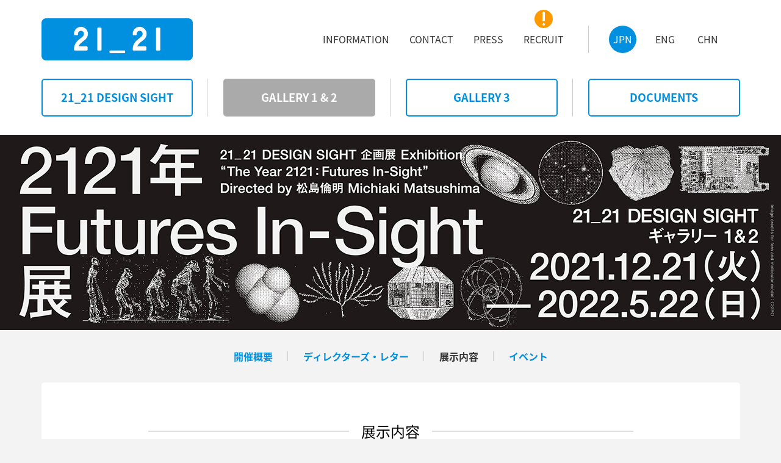

--- FILE ---
content_type: text/html
request_url: https://www.2121designsight.jp/program/2121/exhibits.html
body_size: 21857
content:
<!DOCTYPE html>
<html lang="ja">
<head>
<meta charset="UTF-8" />
<meta name="viewport" content="width=1195,user-scalable=0">

<!--favicon -->
<link rel="icon" href="/assets2017/favicons.png" />
<!--/favicon -->

<!--distribution -->
<script src="/assets2017/common/js/distribution.js"></script>
<script type="text/javascript">
addBrowserClass();
</script>
<!--/distribution -->

<!-- modalCSS -->
<link rel="stylesheet" href="/assets2017/common/css/magnific-popup.css" />
<!--/modalCSS -->

<!-- carouselCSS -->
<link rel="stylesheet" href="/assets2017/common/css/slick-theme.css" />
<link rel="stylesheet" href="/assets2017/common/css/slick.css" />
<!--/carouselCSS -->

<!-- commonCSS -->
<link rel="stylesheet" href="/assets2017/style.css" />
<!--/commonCSS -->

<!-- moagCSS -->
<link rel="stylesheet" href="/assets2017/moag.css" />
<!--/moagCSS -->

<!-- responsiveCSS -->
<link rel="stylesheet" media="screen and (max-width:820px)" href="/assets2017/responsive.css" />
<!--/responsiveCSS -->

<!-- textsizeCSS (PC) -->
<link rel="stylesheet" href="/assets2017/common/css/textsize-pc.css" />
<!--/textsizeCSS (PC) -->

<!-- textsizeCSS (SP) -->
<link rel="stylesheet" media="screen and (max-width:820px)" href="/assets2017/common/css/textsize-sp.css" />
<!--/textsizeCSS (SP) -->

<!-- textweightCSS -->
<link rel="stylesheet" href="/assets2017/common/css/textweight.css" />
<!--/textweightCSS -->

<!-- Google tag (gtag.js) -->
<script async src="https://www.googletagmanager.com/gtag/js?id=G-DB0QQ52RBK"></script>
<script>
 window.dataLayer = window.dataLayer || [];
 function gtag(){dataLayer.push(arguments);}
 gtag('js', new Date());
 gtag('config', 'G-DB0QQ52RBK');
</script>

<meta name="description" content=" 「Future Compass」（デザイン：上西祐理／撮影：秋山まどか） Future Compass 「Future Compass」は、私たちが思い描く「未来」への羅針盤であり、未来に向けた「問い」を導き出すためのツールです。3層の円..." />
<meta name="keywords" content="企画展「2121年 Futures In-Sight」展,企画展「クリストとジャンヌ=クロード ;quot;包まれた凱旋門;quot;」,建築,三宅一生,佐藤 卓,深澤直人,21_21DESIGN SIGHT,21_21,2121,デザイン,アート,デザインサイト,美術館,展覧会,展示,六本木" />
<title>21_21 DESIGN SIGHT | 企画展「2121年 Futures In-Sight」展 | 展示内容</title>
</head>

<body id="page-top" class="jp detail-page">
<div class="loaderBg"><div class="loader">Loading...</div></div>

<!--===================================== header =====================================-->
<header id="header">

<!--====================== headerBody ======================-->
<div class="headerBody">

<!--========= logoArea =========-->
<div class="logoArea">
<a href="/" title="HOME"><h1 class="clrdisp">21_21 DESIGN SIGHT</h1><img src="/assets2017/common/imgs/img_symbol.png" alt="21_21 DESIGN SIGHT"></a>
</div>
<!--=========/logoArea =========-->

<!--========= gnavi (PC) ========-->
<div class="gnaviArea-pc pcView">

<nav class="gnavi">
<h2 class="clrdisp">siteNavigation</h2>
<ul class="langNavi">
<li><a class="current" href="/" title="JPN"><h3 class="lrg oneline">JPN</h3></a></li>
<li><a href="/en/" title="ENG"><h3 class="lrg oneline">ENG</h3></a></li>
<li><a href="/ch/" title="CHN"><h3 class="lrg oneline">CHN</h3></a></li>
</ul>
<ul class="mainNavi">
<li><a href="/information/" title="ACCESS"><h3 class="lrg oneline">INFORMATION</h3></a></li>
<li><a href="/information/contact.html" title="CONTACT"><h3 class="lrg oneline">CONTACT</h3></a></li>
<li><a href="/information/press.html" title="PRESS"><!--<div class="newIcon"><span class="clrdisp">NEW</span></div>--><h3 class="lrg oneline">PRESS</h3></a></li>
<li><a href="/recruit/" title="RECRUIT"><div class="newIcon"><span class="clrdisp">NEW</span></div><h3 class="lrg oneline">RECRUIT</h3></a></li>

</ul>
</nav>

</div>
<!--=========/gnavi (PC) ========-->

<!--========= gnavi (SP) ========-->
<div class="gnaviArea-sp spView">
<div id="gnaviToggleBtn" class="spView">
<h2 class="sml oneline">MENU</h2>
<div>
<span></span>
<span></span>
<span></span>
</div>
</div>

<div class="gnaviWrap">
<nav class="gnavi">
<h2 class="clrdisp">siteNavigation</h2>
<ul class="langNavi">
<li><a class="current" href="/" title="JPN"><h3 class="sml oneline">JPN</h3></a></li>
<li><a href="/en/" title="ENG"><h3 class="sml oneline">ENG</h3></a></li>
<li><a href="/ch/" title="CHN"><h3 class="sml oneline">CHN</h3></a></li>
</ul>
<ul class="mainNavi">
<li><a href="/designsight/" title="21_21 DESIGN SIGHT"><h3 class="lrg oneline">21_21 DESIGN SIGHT</h3></a></li>
<li><a href="/program/" title="GALLERY 1 & 2"><h3 class="lrg oneline">GALLERY 1 &amp; 2</h3></a></li>
<li><a href="/gallery3/" title="GALLERY 3"><h3 class="lrg oneline">GALLERY 3</h3></a></li>
<li><a href="/documents/" title="DOCUMENTS"><h3 class="lrg oneline">DOCUMENTS</h3></a></li>
<li><a href="/information/" title="ACCESS"><h3 class="lrg oneline">INFORMATION</h3></a></li>
<li><a href="/information/contact.html" title="CONTACT"><h3 class="lrg oneline">CONTACT</h3></a></li>
<li><a href="/information/press.html" title="PRESS"><h3 class="lrg oneline">PRESS</h3></a></li>
<li><a href="/recruit/" title="RECRUIT"><h3 class="lrg oneline">RECRUIT</h3></a></li>
</ul>

<div class="btmLogoArea"><h3 class="clrdisp">21_21 DESIGN SIGHT</h3></div>
</nav>
</div>

</div>
<!--=========/gnavi (SP) ========-->

</div>
<!--======================/headerBody ======================-->

</header>
<!--=====================================/header =====================================-->


<!--===================================== wrapper =====================================-->
<div class="wrapper">

<!--============================= contents =============================-->
<div class="contents">

<!--=====================/categoryNavi ======================-->
<div class="categoryNavi pcView fixH">

<nav>
<h3 class="clrdisp">categoryNavigation</h3>
<ul>
<li><a href="/designsight/" title="21_21 DESIGN SIGHT"><span class="xlrg oneline"><span class="tx-vcenter">21_21 DESIGN SIGHT</span></span></a></li>
<li><a class="current" href="/program/" title="GALLERY 1 & 2"><span class="xlrg oneline"><span class="tx-vcenter">GALLERY 1 &amp; 2</span></span></a></li>
<li><a href="/gallery3/" title="GALLERY 3"><span class="xlrg oneline"><span class="tx-vcenter">GALLERY 3</span></span></a></li>
<li><a href="/documents/" title="DOCUMENTS"><span class="xlrg oneline"><span class="tx-vcenter">DOCUMENTS</span></span></a></li>
</ul>
</nav>

</div>
<!--=====================/categoryNavi ======================-->


<!--===================== mainImgArea ======================-->
<section class="mainImgArea" id="feauture">
<h2 class="clrdisp">mainImg</h2>
<div class="fixH"></div>
<img src="/program/2121/header.jpg" alt="企画展「2121年 Futures In-Sight」展">
</section>
<!--=====================/mainImgArea ======================-->

<!--======================= cntNavi (PC) ========================-->
<div class="cntNaviArea-pc pcView">
<nav>
<h3 class="clrdisp">contentsNavigation</h3>
<ul>
 <li><a href="/program/2121/index.html" title="開催概要"><span class="lrg oneline">開催概要</span></a></li> <li><a href="/program/2121/director.html" title="ディレクターズ・レター"><span class="lrg oneline">ディレクターズ・レター</span></a></li> <li><a class="current" href="/program/2121/exhibits.html" title="展示内容"><span class="lrg oneline">展示内容</span></a></li> <li><a href="/program/2121/events.html" title="イベント"><span class="lrg oneline">イベント</span></a></li> 
</ul>
</nav>
</div>
<!--=======================/cntNavi (PC) ========================-->

<!--======================= cntNavi (SP) ========================-->
<div class="cntNaviArea-sp spView">
<div class="headerBtn"><span class="lrg oneline">開催概要</span></div>
<nav>
<h3 class="clrdisp">contentsNavigation</h3>
<ul>
 <li><a href="/program/2121/index.html" title="開催概要"><span class="lrg oneline">開催概要</span></a></li> <li><a href="/program/2121/director.html" title="ディレクターズ・レター"><span class="lrg oneline">ディレクターズ・レター</span></a></li> <li><a class="current" href="/program/2121/exhibits.html" title="展示内容"><span class="lrg oneline">展示内容</span></a></li> <li><a href="/program/2121/events.html" title="イベント"><span class="lrg oneline">イベント</span></a></li> 
</ul>
</nav>
</div>
<!--=======================/cntNavi (SP) ========================-->

<!--======================= mainArea =======================-->
<article id="page-4033" class="mainArea">
<h2 class="clrdisp">contents</h2>

<!--==================== clmArea ===================-->
<div class="clmArea">

<section>
<div class="clmBody btmSpc">






<div class="cntTtl"><h3 class="exlrg">展示内容</h3></div>




<div class="imgBox img-center">
<div class="imgBoxBody">
<img src="/program/2121/exhibits_03.jpg" alt="">
<span class="imgCaps sml">「Future Compass」（デザイン：上西祐理／撮影：秋山まどか）</span>
</div>
</div>

<div class="clmBox btmLine">
<h4>Future Compass</h4>
<p>「Future Compass」は、私たちが思い描く「未来」への羅針盤であり、未来に向けた「問い」を導き出すためのツールです。3層の円盤から構成され、21のキーワードを自由に組み合わせることで、自身のオリジナルの「問い」を導き出すことができます。</p>
</div>
<div class="clmBox btmLine">
<h4>Future Compass Digital</h4>
<div class="imgBox img-left">
<div class="imgBoxBody">
<img src="/program/2121/exhibits_slide_fcd.jpg" alt="">
</div>
</div>
<p>「Future Compass」はオンライン上で体験することができます。くるくると回しながら３つの「言葉」を選ぶと、同じ「言葉」の組み合わせを選んだ参加作家の展示の「問い」と「インサイト」、また会場内での展示位置を確認することができます。<br>
（設計：CANOPUS）</p>
</div>
<div class="clmBox btmLine">
<h4>宇宙138億年の歴史を歩く</h4>
<p>宇宙の誕生から現在までの138億年の歴史を、地球時間１年（365日）のスケールで体感できるインスタレーションです。人類の時間感覚とは異なるスケールを体験することから本展は始まります。
<br>（サウンド提供：evala）</p>
</div>
<div class="clmBox btmLine">
<h4>「問い」と「インサイト (視座・洞察)」</h4>
<p>参加作家が「Future Compass」から選んだ「言葉」、導き出した「問い」と、各々が自身の専門領域や生活哲学に基づきながら形にした「インサイト（視座・洞察）」を展示します。</p>
</div>

<!-- .carousel -->
<div class="clmBox btmLine">
<div class="carousel noSpc" id="slide1">
<div><img src="/program/2121/exhibits_slide_a.jpg" alt=""><span class="slideCaps sml">PARTY「バック（キャスト）します」</span></div>
<div><img src="/program/2121/exhibits_slide_b.jpg" alt=""><span class="slideCaps sml">安藤瑠美「TOKYO NUDE」</span></div>
<div><img src="/program/2121/exhibits_slide_c.jpg" alt=""><span class="slideCaps sml">岡崎智弘「手でつくる時間」</span></div>
<div><img src="/program/2121/exhibits_slide_d.jpg" alt=""><span class="slideCaps sml">廣川玉枝「Kimono Couture」</span></div>
<div><img src="/program/2121/exhibits_slide_e.jpg" alt=""><span class="slideCaps sml">佐藤 卓「duct Circulating Pro」</span></div>
<div><img src="/program/2121/exhibits_slide_f.jpg" alt=""><span class="slideCaps sml">Qosmo × 朝日新聞社メディア研究開発センター「Imaginary Dictionary -未来を編む辞書」</span></div>
<div><img src="/program/2121/exhibits_slide_g.jpg" alt=""><span class="slideCaps sml">evala 「-a」</span></div>
<div><img src="/program/2121/exhibits_slide_1.jpg" alt=""><span class="slideCaps sml">HUMAN AWESOME ERROR「Super Cell 1.不良息子像 2.Membrane 3.Light in Sight」</span></div>
<div><img src="/program/2121/exhibits_slide_2.jpg" alt=""><span class="slideCaps sml">we+「Copper Wire Project」</span></div>
<div><img src="/program/2121/events_220329_01.jpg" alt=""><span class="slideCaps sml">Synflux「WORTHー ダイエジェティック・コレクションー 撤退線 β」</span></div>
</div>
</div>
<!-- /.carousel -->

<!-- .clmBox -->
<p>会場には本展の主旋律となる「Future Compass」の展⽰とともに、「未来」を考える際に必要となるコンテンツを展示します。本作品は、展覧会企画メンバーにより構成、制作されたコンテンツです。これらの展示が混在した空間で、来場者は多彩な視座に出会います。</p>
<!-- /.clmBox -->

<div class="imgBox img-center">
<div class="imgBoxBody">
<img src="/program/2121/exhibits_04.jpg" alt="">
<span class="imgCaps sml">「地球の時間軸」</span>
</div>
</div>
<div class="minSpc">
<h4>「100年前に想像された未来」</h4>
<p>言論誌『日本及日本人』の増刊号として1920年に発行された「百年後の日本」から、100年前に想像された未来の姿を紹介する展示。</p>
</div>
<div class="minSpc">
<h4>「地球の時間軸」</h4>
<p>岐阜県美濃地方の鉱山で採れた花崗岩など、500万年前から1000万年前という時間を包括する自然物を集めた展示。</p>
</div>
<div class="minSpc">
<h4>「タイムモノリス」</h4>
<p>100年という時間軸を"高さ"に置き換え、透明な四角柱（モノリス）に並べることで、モノの変化を可視化した展示。</p>
</div>
<div class="minSpc">
<h4>「未来への視座をプロトタイプする」</h4>
<p>「バックキャスト」「フォアキャスト」「差分としての未来」など、未来を考える上で必要となる視座を紹介する展示。</p>
</div>
<div class="minSpc">
<h4>「SF小説が予言した未来」</h4>
<p>「インターネット」や「アンドロイド」など社会に実装されつつある技術が、SF小説においてどのように描かれていたかを紹介し、「未来を考える」という行為の本質を考える展示。</p>
</div>
<div class="minSpc">
<h4>「未来を予測する術①数式」</h4>
<p>自然現象の謎や、乗り物の性能、人間の行為を予測する手段として、古くから使われてきた数式を紹介する展示。</p>
</div>
<div class="minSpc">
<h4>「未来を予測する術②観天望気」</h4>
<p>ことわざとして昔から言い伝えられているものから、科学的根拠のあるものまで、さまざまな観天望気（天気予報）を紹介する展示。</p>
</div>
<div class="minSpc">
<h4>「未来を予測する術③占い」</h4>
<p>人の運勢や物事の吉凶、将来の成り行きを判断・予言する占いについて紹介する展示。</p>
</div>





</div>
</section>

</div>
<!--====================/clmArea ===================-->

</article>
<!--=======================/mainArea =======================-->

</div>
<!--============================= /contents =============================-->

<!--=============================== footer ==============================-->
<footer>

<!--==================== footerClmArea ===================-->
<div class="footerClmArea">

<!--==== footerCredit ====-->
<section id="footerCredit">
<h2 class="clrdisp">footerCredit</h2>
<div class="footerClmBody">
<div class="footerClmInner">
<div class="logoArea"><h3 class="clrdisp">21_21 DESIGN SIGHT</h3></div>
<span class="sml">
&#12306;107-0052 東京都港区赤坂9-7-6<br>
tel: 03-3475-2121<br>
<a href="mailto:info@2121designsight.jp">info@2121designsight.jp</a>
</span>
</div>
</div>
</section>
<!--====/footerCredit ====-->

<!--==== footerInfo ====-->
<section id="footerInfo">
<h2 class="clrdisp">footerInfo</h2>
<div class="footerClmBody">
<div class="footerClmInner">
<ul>
<li><span class="sml"><strong>開館時間</strong><br>
10:00-19:00（入場は18:30まで）</span></li>
<li><span class="sml"><strong>休館日</strong><br>
火曜日、年末年始、展示替え期間<br>
</span></li>
<li><span class="sml"><strong>入場料</strong><br>
一般1,600円、大学生800円、高校生500円、中学生以下無料</span></li>
</ul>
<p>* ギャラリー3はプログラムによって異なります</p>
<p>* 各種割引、オンラインチケットについては<a href="/information/">INFORMATION</a>をご覧ください</p>
<!--= snsLinks =-->
<ul class="snsLinks">
<li><a href="https://www.instagram.com/2121designsight/" title="Instagram" target="_blank"><img src="/assets2017/common/imgs/icn_instagram.svg" alt="Instagram"></a></li>
<li><a href="https://twitter.com/2121DESIGNSIGHT" title="twitter" target="_blank"><img src="/assets2017/common/imgs/icn_x.svg" alt="twitter"></a></li>
<li><a href="https://www.facebook.com/2121DESIGNSIGHT" title="facebook" target="_blank"><img src="/assets2017/common/imgs/icn_facebook_2.svg" alt="facebook"></a></li>
<li><a href="https://vimeo.com/user11849565" title="vimeo" target="_blank"><img src="/assets2017/common/imgs/icn_vimeo.svg" alt="vimeo"></a></li>

</ul>
<!--=/snsLinks =-->
</div>
</div>
</section>
<!--====/footerInfo ====-->

<!--==== footerLinks ====-->
<nav id="footerLinks">
<h2 class="clrdisp">footerLinks</h2>
<div class="footerClmBody">
<div class="footerClmInner">
<ul class="fnavi">
<li><a href="/designsight/" title="21_21 DESIGN SIGHT"><span class="sml oneline">21_21 DESIGN SIGHT</span></a></li>
<li><a href="/program/" title="GALLERY 1 & 2"><span class="sml oneline">GALLERY 1 &amp; 2</span></a></li>
<li><a href="/gallery3/" title="GALLERY 3"><span class="sml oneline">GALLERY 3</span></a></li>
<li><a href="/documents/" title="DOCUMENTS"><span class="sml oneline">DOCUMENTS</span></a></li>
<li><a href="/information/" title="ACCESS"><span class="sml oneline">INFORMATION</span></a></li>
<li><a href="/information/contact.html" title="CONTACT"><span class="sml oneline">CONTACT</span></a></li>
</ul>
</div>
</div>
</nav>
<!--====/footerLinks ====-->

<!--==== footerBanner ====-->
<section id="footerBanner">
<h2 class="clrdisp">footerBanner</h2>
<div class="footerClmBody">
<div class="footerClmInner">
<ul class="footerBannerArea">
<li><a href="http://miyakeissey.org/" title="公益財団法人 三宅一生デザイン文化財団"><span class="sml oneline">公益財団法人 三宅一生デザイン文化財団</span></a></li>
<li><a href="http://www.tokyo-midtown.com/jp/" target="_blank" title="TOKYO MIDTOWN"><span class="sml oneline"><img src="/assets2017/imgs/img_logo_midtown.png" alt="thumb"></span></a></li>
</ul>
</div>
</div>
</section>
<!--====/footerBanner ====-->

</div>
<!--====================/footerClmArea ===================-->

<!--==================== pageTopButton ===================-->
<div class="pageTopButton"><a href="#page-top" title="pageTop"><span class="clrdisp">pageTop</span></a></div>
<!--====================/pageTopButton ===================-->

<!--====================== copyright =====================-->
<div class="copyright"><p class="sml oneline"><small>&copy; 21_21 DESIGN SIGHT</small><small class="sep">|</small><small>Design by AXIS</small><small class="sep">|</small><small><a href="/privacy/">プライバシーポリシー</a></small><!--<small class="sep">|</small><small><a href="/notation/">特定商取引法に基づく表記</a></small>--></p></div>
<!--======================/copyright =====================-->

</footer>
<!--===============================/footer ==============================-->


</div>
<!--===================================== wrapper =====================================-->

<!--======================================= jQuery ====================================-->

<!--jQueryCore -->
<script type="text/javascript" src="/assets2017/common/js/jquery/jquery.js"></script>
<script type="text/javascript" src="/assets2017/common/js/jquery/jquery.color.js"></script>
<script type="text/javascript" src="/assets2017/common/js/jquery/jquery.animate-shadow.js"></script>
<!--/jQueryCore -->

<!-- matchHeightJS -->
<script type="text/javascript" src="/assets2017/common/js/matchHeight/jquery.matchHeight-min.js"></script>
<script type="text/javascript">
$(function() {
	$(".categoryNavi li a .tx-vcenter").matchHeight();
	$(".footerClmBody").matchHeight();
	$(".fixH").matchHeight({
		target: $(".categoryNavi"),
	});
});
</script>
<!--/matchHeightJS -->

<!-- commonJS -->
<script type="text/javascript" src="/assets2017/common/js/common.js"></script>
<!--/commonJS -->

<!-- modalJS -->
<script type="text/javascript" src="/assets2017/common/js/modal/jquery.magnific-popup.js"></script>
<script type="text/javascript">
$(function() {

	// モーダルウインドウ
	/*
	$(".modal").magnificPopup({
		type: "image",
		enableEscapeKey: true,
		zoom: {
			enabled: true,
			duration: 300
		}
	});
	*/

});
</script>
<!--/modalJS -->

<!-- carouselJS -->
<script type="text/javascript" src="/assets2017/common/js/carousel/slick.min.js"></script>
<script type="text/javascript">
$(function() {

	$(".carousel").each(function(i){
		i++;
		var thisId = "#slide" +  i;
		
		// スライドショーを再生
		$(thisId).slick({
			respondTo: "slider",
			dots: false,
			arrows: true,
			autoplay: false,
			autoplaySpeed: 6000,
			pauseOnHover: false,
			swipe: true,
			fade: true
		});
	});

});
</script>
<!--/carouselJS -->

<!--=======================================/jQuery ====================================-->

</body>
</html>



--- FILE ---
content_type: text/css
request_url: https://www.2121designsight.jp/assets2017/responsive.css
body_size: 21459
content:
@charset "UTF-8"; /* CSS Document */



/* Basic
********************************************************************************/
.spView { display:block !important; }
.pcView { display:none !important; }


/* Text
********************************************************************************/


/* body
********************************************************************************/
.wrapper {
	padding:64px 0px 0px 0px;
	position:static;
}
.wrapper.fixed {
	width:100%;
	height:0px !important;
	padding:0px !important;
	position:absolute;
	overflow:hidden !important;
}

.btmSpc {
	margin-bottom:40px !important;
}
.minSpc {
	margin-bottom:20px !important;
}

/* header
********************************************************************************/
header .headerBody {
	margin:0px;
	padding:15px 0px;
	background-color:#ffffff;
	background-image:url("common/imgs/line_x.gif");
	background-repeat:repeat-x;
	background-position:bottom left;
}

/* logoArea
**************************************/
header .logoArea {
	width:125px !important;
	height:35px;
	margin:0px 0px 0px 15px;
}

/* gnavi (SP)
**************************************/
.gnaviArea-sp .gnaviWrap {
	width:100%;
	margin:65px 0px 0px 0px;
	position:fixed;
	top:0px;
	right:0px;
	background-color:#ffffff;
	display:none;
	z-index:1000;
	overflow-y:auto;
	//-webkit-overflow-scrolling:touch;
}
.gnaviArea-sp.openNavi .gnaviWrap {
	display:block;
}

.gnaviArea-sp .gnavi {
	width:100%;
	margin:0px;
	position:relative;
}

.gnaviArea-sp .gnavi ul li {
	text-align:center;
}

.gnaviArea-sp .gnavi ul li a {
	display:block;
	color:#333333;
	position:relative;
}

/* gnaviToggleBtn
*****************/
#gnaviToggleBtn {
    width:18px;
    height:18px;
	position:absolute;
    right:15px;
    top:24px;
    cursor:pointer;
    z-index:200;
	display:block;
}

#gnaviToggleBtn h2 {
	padding:2px 0px 0px 0px;
	position:absolute;
    right:28px;
    top:0px;
	display:block;
	color:#0090df;
}

#gnaviToggleBtn div {
    position:relative;
}

#gnaviToggleBtn span {
    display:block;
    position:absolute;
    height:2px;
    width:100%;
    background:#0090df;
    left:0px;
    -webkit-transition:.35s ease-in-out;
    -moz-transition:.35s ease-in-out;
    transition:.35s ease-in-out;
}
#gnaviToggleBtn span:nth-child(1) {
    top:0px;
}
#gnaviToggleBtn span:nth-child(2) {
    top:8px;
}
#gnaviToggleBtn span:nth-child(3) {
    top:16px;
}

/* #gnaviToggleBtn 切替えアニメーション */
.openNavi #gnaviToggleBtn span:nth-child(1) {
	top:8px;
	-webkit-transform:rotate(315deg);
	-moz-transform:rotate(315deg);
	transform:rotate(315deg);
}
.openNavi #gnaviToggleBtn span:nth-child(2) {
	width:0;
	left:50%;
}
.openNavi #gnaviToggleBtn span:nth-child(3) {
	top:8px;
	-webkit-transform:rotate(-315deg);
	-moz-transform:rotate(-315deg);
	transform:rotate(-315deg);
}

/* mainNavi
*****************/
.gnaviArea-sp .gnavi .mainNavi {
	padding:30px 0px 0px 0px;
}

.gnaviArea-sp .gnavi .mainNavi li {
	padding:10px 0px;
}

.gnaviArea-sp .gnavi .mainNavi li a {
	display:inline-block;
}

.gnaviArea-sp .gnavi .mainNavi li a h3 {
	color:#0090df;
}

/* langNavi
*****************/
.gnaviArea-sp .gnavi .langNavi {
	max-width:286px;
	height:45px;
	margin:0px auto;
	padding:45px 0px 0px 0px;
	overflow:hidden;
}

.gnaviArea-sp .gnavi .langNavi li {
	width:45px;
	height:45px;
	padding-left:73px;
	float:left;
}
.gnaviArea-sp .gnavi .langNavi li:first-child {
	padding-left:0px;
}
.gnaviArea-sp .gnavi .langNavi li:after {
	content:"."; 
	display:block; 
	height:0;
	font-size:0;	
	clear:both; 
	visibility:hidden;
}

.gnaviArea-sp .gnavi .langNavi li a {
	width:45px;
	height:45px;
	background-color:#ffffff;
	border-radius:50%;
	display:block;
}
.gnaviArea-sp .gnavi .langNavi li a.current {
	color:#ffffff !important;
	background-color:#0090df;
}

.gnaviArea-sp .gnavi .langNavi li a h3 {
	padding:15px 0px;
}

.gnaviArea-sp .gnavi .btmLogoArea {
	width:166px;
	height:12px;
	margin:30px auto;
	background-image:url("common/imgs/img_logotype.png");
	background-repeat:no-repeat;
	background-size:contain;
	background-position:top left;
}


/* Contents
********************************************************************************/
.detail-page.index .contents {
	margin:15px 0px 0px 0px;
}
.detail-page.index.withMain .contents {
	margin:0px;
}

.mainArea {
	padding:0px 0px 30px 0px;
}
.detail-page .mainArea {
	max-width:1145px;
	padding:0px 15px 15px 15px;
}
.detail-page .mainArea.noCntNavi {
	padding:15px;
}

/* clmArea
**************************************/
.detail-page .clmArea {
	margin:0px 0px 15px 0px !important;
	padding:45px 0px 15px 0px !important;
	border-radius:5px;
	background-color:#ffffff;
}
.detail-page .clmArea:last-child {
	margin:0px !important;
}

/* clmBody
*****************/
.clmArea .clmBody {
	width:100%;
	float:none;
	background:none;
	overflow:hidden;
}
.detail-page .clmArea .clmBody {
	padding:0px 15px;
}

.top-page .clmArea .clmBody .cntTtl {
	padding:30px 6% 0px 6%;
}

.top-page .clmArea .clmBody .cntTtl h3 {
	padding:17px;
	background-color:#ffffff;
	border:2px solid #0090df;
	border-radius:5px;
	color:#0090df;
	text-align:center;
	display:block;
}

.clmArea .clmBody .readMoreBtn {
	margin:0px 6%;
	margin-top:-15px;
	padding:0px 0px 30px 0px;
	background-image:url("common/imgs/line_x.gif");
	background-repeat:repeat-x;
	background-position:bottom left;
}
.detail-page .clmArea .clmBody ul.showSix + div.readMoreBtn,
.top-page .clmArea section:last-child .clmBody .readMoreBtn {
	padding:0px;	
	background:none;
}
.clmArea .clmBody .imgList .readMoreBtn {
	margin:8px 0px 0px 0px !important;
}

.clmArea .clmBody .readMoreBtn span {
	padding:17px;
	background-color:#ffffff;
	border-radius:5px;
	color:#0090df;
	text-align:center;
	display:block;
	cursor:pointer;
}
.clmArea .clmBody .imgList .readMoreBtn span {
	background-color:#f3f3f3;
}

.clmArea .clmBody ul {
	padding:30px 6% 0px 6%;
}

.clmArea .clmBody ul li {
	margin:0px 0px 30px 0px;
}
.clmArea .clmBody ul li:last-child {
	margin:0px 0px 30px 0px;
}

.clmBody ul.showOne li:nth-of-type(n+2),
.clmBody ul.showTwo li:nth-of-type(n+3),
.clmBody .imgList ul.showSix li:nth-of-type(n+7) {
	display:none;
}


/* clmBox
*****************/
.clmArea .clmBody .clmBox.btmLine {
	margin:0px 0px 30px 0px;
	padding:0px 0px 25px 0px;
}
.clmArea .clmBody .clmBox:last-child {
	margin:0px;
}

.clmArea .column { /*旧スタイル*/
	padding-top:20px;
}

.clmArea .clmBody .clmBox .lead {
	padding: 0px 0px 20px 0px;
	text-align:left;
}

.clmArea .clmBody .clmBox .contactBox {
	padding:20px;
	margin:0px;
}

.clmArea .clmBody .clmBox .contactBox h3 {
	width:auto;
	padding:0px;
	float:none;
	text-align:left;
}

.clmArea .clmBody .clmBox .contactBox p {
	padding:10px 0px 0px 0px !important;
	float:none;
	background:none;
}

.clmArea .clmBody .clmBox .imgList {
	padding:0px 0px 45px 0px;
	margin-top:-8px;
	margin-bottom:-8px;
}
.clmArea .clmBody .clmBox .imgList.twoClm.sideSpc {
	margin:0px;
	padding:0px;
}
.clmArea .clmBody .clmBox .imgList.threeClm {
	margin:0px;
	padding:0px;
}
.clmArea .clmBody .clmBox .imgList.fourClm {
	margin:0px;
	padding:0px;
}
.clmArea .clmBody .clmBox .imgList.fiveClm {
	margin-top:-5px;
	margin-bottom:-5px;
}

.clmArea .clmBody .clmBox .imgList ul {
	padding:0px;
	margin-left:-8px;
	margin-right:-8px;
}

.clmArea .clmBody .clmBox .imgList.twoClm ul,
.clmArea .clmBody .clmBox .imgList.threeClm ul {
	margin:0px;
}

.clmArea .clmBody .clmBox .imgList.fiveClm ul {
	margin-left:-5px;
	margin-right:-5px;
}

.clmArea .clmBody .clmBox .imgList ul li {
	width:50%;
	padding:0px;
}
.clmArea .clmBody .clmBox .imgList.fiveClm ul li {
	width:33.3%;
}
.clmArea .clmBody .clmBox .imgList.twoClm ul li,
.clmArea .clmBody .clmBox .imgList.fourClm ul li,
.clmArea .clmBody .clmBox .imgList.threeClm ul li {
	width:100%;
	padding:0px 0px 16px 0px;
}
.clmArea .clmBody .clmBox .imgList.twoClm ul li:last-child,
.clmArea .clmBody .clmBox .imgList.fourClm ul li:last-child,
.clmArea .clmBody .clmBox .imgList.threeClm ul li:last-child {
	padding:0px;
}

.clmArea .clmBody .clmBox .imgList ul li a,
.clmArea .clmBody .clmBox .imgList ul li .noLink {
	padding:8px;
}

.clmArea .clmBody .clmBox .imgList.twoClm.sideSpc ul li a,
.clmArea .clmBody .clmBox .imgList.twoClm.sideSpc ul li .noLink,
.clmArea .clmBody .clmBox .imgList.twoClm.sideSpc ul li .withCapsArea {
	padding:0px 12px;
}

.clmArea .clmBody .clmBox .imgList.threeClm ul li a,
.clmArea .clmBody .clmBox .imgList.threeClm ul li .noLink,
.clmArea .clmBody .clmBox .imgList.threeClm ul li .withCapsArea {
	padding:0px;
}

.clmArea .clmBody .clmBox .imgList.fourClm ul li a,
.clmArea .clmBody .clmBox .imgList.fourClm ul li .noLink {
	padding:0px 18px;
}

.clmArea .clmBody .clmBox .imgList.fiveClm ul li a,
.clmArea .clmBody .clmBox .imgList.fiveClm ul li .noLink {
	padding:5px;
}

.clmArea .clmBody .clmBox .awardBox {
	padding:0px 0px 25px 0px;
}

.clmArea .clmBody .clmBox .withCapsArea .caps {
	padding:5px 10px 0px 10px;
}

.clmArea .clmBody .clmBox .withCapsArea .summaryArea {
	padding:10px 15px;
}

/* summaryArea
*****************/
.clmArea .clmBody ul li .summaryArea {
	padding:15px;
}

.clmArea .clmBody ul li .summaryArea h4 {
	padding:0px;
}

.clmArea .clmBody ul li .summaryArea dl {
	padding:0px 0px 10px 0px;
}

.clmArea .clmBody ul li .summaryArea dt {
	padding:0px;
}

.clmArea .clmBody ul li .summaryArea dd {
	padding:0px;
}

/* topPage
**************************************/
.mainImgArea {
	top:64px;
}
.mainImgArea.fixed {
	height:0px;
	overflow:hidden;
}

.top-page .clmArea .clmBody ul li .summaryArea h4 {
	padding:0px 0px 5px 0px;
}

/* carousel
*****************/
.pagination {
	height:0px;
	visibility:hidden;
}

.carousel .slideCaps {
	padding:10px 0px 0px 0px;
}

.detail-page .carousel {
	padding:0px 15px 20px 15px;
}
.detail-page .carousel.noSpc {
	padding:0px 15px !important;
}

/* Arrows */
.slick-prev,
.slick-next {
    width:30px;
    height:30px;
}

.slick-prev {
	margin-top:-23px;
	left:-15px;
	background-repeat:no-repeat;
	background-size:13px 25px;
	background-position:center center;
}

.slick-next {
	margin-top:-23px;
	right:-15px;
	background-repeat:no-repeat;
	background-size:13px 25px;
	background-position:center center;
}

/* detailPage
**************************************/

/* cntNaviArea-sp
*****************/
.cntNaviArea-sp {
	padding:15px;
	display:block;
	position:relative;
	z-index:250;
}

.cntNaviArea-sp .headerBtn {
	padding:19px;
	background-color:#ffffff;
	border-radius:5px;
	display:block;
	cursor:pointer;
	color:#333333;
}

.cntNaviArea-sp .headerBtn span {
	width:100%;
	display:inline-block;
	background-image:url("common/imgs/icn_arw_bottom.png");
	background-repeat:no-repeat;
	background-size:17px 12px;
	background-position:center right;
}

.cntNaviArea-sp nav {
	width:100%;
	position:absolute;
	top:0px;
	left:0px;
}

.cntNaviArea-sp ul {
	margin:15px;
	background-color:#ffffff;
	border:2px solid #0090df;
	border-radius:5px;
	display:none;
}

.cntNaviArea-sp ul li {
	border-top:2px solid #0090df;
}
.cntNaviArea-sp ul li:first-child {
	border:0px;
}

.cntNaviArea-sp ul li a {
	padding:17px;
	background-color:#ffffff;
	display:block;
}
.cntNaviArea-sp ul li:first-child a {
	border-radius:3px 3px 0px 0px;
}
.cntNaviArea-sp ul li:last-child a {
	border-radius:0px 0px 3px 3px;
}
.cntNaviArea-sp ul li a.current {
	background-color:#0090df !important;
	color:#ffffff !important;
	cursor:default;
}

/* clmArea
*****************/
.detail-page .clmArea .cntTtl {
	margin:0px 0px 40px 0px;
}

.detail-page .clmArea .cntTtl h3 {
	padding:0px 20px;
}

/* clmBody
*****************/
.detail-page .clmArea .clmBody .imgBox {
	padding:0px 0px 20px 0px;
}

.detail-page .clmArea .clmBody .column_two_left, /*旧スタイル*/
.detail-page .clmArea .clmBody .imgBox.img-full,
.detail-page .clmArea .clmBody .imgBox.img-center,
.detail-page .clmArea .clmBody .imgBox.img-left,
.detail-page .clmArea .clmBody .imgBox.img-right {
	width:100%;
	padding:0px 0px 20px 0px;
	margin:0px;
	float:none;
}
.detail-page .clmArea .clmBody .imgBox.img-left.portlate,
.detail-page .clmArea .clmBody .imgBox.img-right.portlate {
	max-width:none !important;
	padding:0px 0px 25px 0px;
	margin:0px;
}

.detail-page .clmArea .clmBody .column_two_left, /*旧スタイル*/
.detail-page .clmArea .clmBody .imgBox.img-left.thumb {
	max-width:75px;
	padding:0px 15px 0px 0px;
	margin:0px;
	float:left;
}

.detail-page .clmArea .clmBody .imgBox.img-center img {
	width:100%;
	margin:0px;
}

.detail-page .clmArea h4,
.detail-page .clmArea h5 {
	padding:0px 0px 10px 0px;
}

.detail-page .clmArea .clmBody p {
	padding:0px 0px 30px 0px;
	display:block;
}

.detail-page .clmArea .clmBody dl.linkList dt {
	padding-bottom:5px;
}

.detail-page .clmArea .clmBody dl.linkList dd a,
.detail-page .clmArea .clmBody dl.linkList dd span {
	padding:15px 0px 0px 0px;
	display:inline-block;
}

.detail-page .clmArea .clmBody dl + p {
	margin-top:10px;
}

.detail-page .clmArea .clmBody dt {
	float:none;
	width:100%;
	padding:10px 0px 0px 0px;
	background:none;
	text-align:left;	
	text-align-last:left;
	-moz-text-align-last:left;
}

.detail-page .clmArea .clmBody dt .colon {
	width:10px;
	height:10px;
	margin:0px 0px 1px 5px;
	background-image:url("common/imgs/icn_colon.gif");
	background-repeat:no-repeat;
	background-position:left center;
	display:inline-block !important;
}
 
.detail-page .clmArea .clmBody dd {
	min-height:auto !important;
	margin-left:0px;
	border:0px;
	padding:0px 0px 10px 0px;
	//font-weight:400;
}
.detail-page .clmArea .clmBody dd strong {
	//font-weight:400;
}

.detail-page .clmArea .clmBody dd.btnSet {
	padding:10px 0px 14px 0px;
}

.detail-page .clmArea .clmBody dl.noLine {
	padding:0px;
	border:0px;
}
.detail-page .clmArea .clmBody dl.noLine:last-child {
	border-bottom:1px solid #dddddd;
}
.detail-page .clmArea .clmBody dl.noLine dt {
	padding:10px 0px 0px 0px;
	border-top:1px solid #dddddd;
}

.detail-page .clmArea .clmBody dl.noLine dd {
	padding:0px 0px 10px 0px;
	border:0px;
}

.detail-page .clmArea .clmBody .readMoreBtn {
	display:block;
	margin:0px 0px 10px 0px;
}

.detail-page .clmArea .clmBody .btnArea {
	margin:0px 0px 35px 0px;
	padding:0px;
	text-align:center;
	background-color:transparent;
}

.detail-page .clmArea .clmBody .btnArea span {
	padding:0px;
	float:none;
}

.detail-page .clmArea .clmBody .btnArea .readMoreBtn {
	min-width:auto;
	margin:0px 0px 15px 0px;
	padding:16px 25px;
	float:none;
}

/* detailPage (withsidebar)
**************************************/
.withside .clmMain {
	width:100%;
	float:none;
}

.withside .clmMain .archiveTtl {
	width:auto;
	height:auto;
	margin:10px 0px 25px 0px;
}

.withside .clmMain .clmArea {
	padding-top:30px !important;
}
.withside .clmMain .archiveTtl + .clmArea {
	width:auto;
	margin:0px;
}

.withside .clmMain .cntTtl {
	margin:0px 0px 20px 0px;
	padding:0px 0px 25px 0px;
}

.withside .clmMain .cntTtl .subInfo {
	padding:15px 0px 0px 0px;
}

.detail-page.withside .clmMain .cntTtl h3 {
	max-width:none;
	padding:0px;
}

.withside.detail-page .clmArea .clmBody p,
.withside.detail-page .clmArea .clmBody .imgBox {
	padding:0px 0px 20px 0px;
}

.withside.detail-page .clmArea .picture, /*旧スタイル*/
.withside.detail-page .clmArea .clmBody .imgBox.img-center {
	padding:0px 0px 15px 0px;
}

/* pageNavi
*****************/
.withside .pageNavi {
	padding:0px;
}

.withside .pagenation {
	padding:0px 0px 15px 0px;
}

.withside .pagenation ul li {
	width:15%;
}

.withside .pagenation ul li a {
	padding:15px 0px;
	border:2px solid #0090df;
}

.withside .pagenation ul li.nextBtn,
.withside .pagenation ul li.backBtn {
	width:24%;
}

.withside .pagenation ul li.leader {
	width:7%;
	padding:18px 0px;
}

.withside .pagenation ul li:nth-child(n + 4) {
	display:none;
}

.withside .pagenation ul li:nth-last-child(2) {
	display:block;
}

.withside .pagenation ul li.nextBtn,
.withside .pagenation ul li.backBtn,
.withside .pagenation ul li.leader {
	display:block;
}

.withside .nextbackNavi ul li {
	width:100%;
}

.withside .nextbackNavi ul li a {
	border:2px solid #0090df;
}

.withside .pagenation ul li a.current {
	border:3px solid #0090df;
}

.withside .nextbackNavi ul li.nextPageBtn,
.withside .nextbackNavi ul li.backPageBtn {
	float:none;
}

.withside .nextbackNavi ul li.backPageBtn {
	padding:0px 0px 15px 0px;
}

.withside .nextbackNavi ul li.backPageBtn a {
	background-image:url("common/imgs/line_y_blue_left_sp.gif");
	background-repeat:repeat-y;
	background-position:top left;
}
.withside .nextbackNavi ul li.nextPageBtn a {
	background-image:url("common/imgs/line_y_blue_right_sp.gif");
	background-repeat:repeat-y;
	background-position:top right;
}

.withside .nextbackNavi ul li a .btnBody {
	padding:10px;
}
.withside .nextbackNavi ul li.backPageBtn a .btnBody {
	padding-left:60px;
	background-image:url("common/imgs/icn_arw_left_blue_sp.gif");
	background-repeat:no-repeat;
	background-position:center left;
	background-size:27px 19px;
}
.withside .nextbackNavi ul li.nextPageBtn a .btnBody {
	padding-right:60px;
	background-image:url("common/imgs/icn_arw_right_blue_sp.gif");
	background-repeat:no-repeat;
	background-position:center right;
	background-size:27px 19px;
}

/* sideBar
*****************/
.withside .sideBar {
	width:100%;
	min-width:none;
	float:none;
}

.withside .sideBar .sideBarBody {
	margin:30px 0px 0px 0px;
	padding:30px 0px 0px 0px;
	background-image:url("common/imgs/line_x.gif");
	background-repeat:repeat-x;
	background-position:top left;
}

.withside .sideBar .searchBox {
	margin:0px 0px 15px 0px;
}

.withside .sideBar .rssBtn a{
	height:32px;
	padding:6px 15px;
	background-image:url("common/imgs/icn_rss.gif");
	background-repeat:no-repeat;
	background-position:15px 6px;
	background-size:77px 32px;
	display:block;
}

.withside .sideBar .clmArea {
	padding:10px 0px 15px 0px !important;
}

.withside .sideBar .cntList {
	padding:0px 15px;
}

/* modalwindow
**************************************/
.threeClm .modal .zoomIcon,
.threeClm .gallery .zoomIcon {
	bottom:10px;
	right:10px;
}

.fiveClm .modal .zoomIcon,
.fiveClm .gallery .zoomIcon {
	bottom:10px;
	right:10px;
}

/* Main image in popup */
img.mfp-img {
	padding: 50px 0 50px;
}

/* The shadow behind the image */
.mfp-figure:after {
	top: 50px;
	bottom: 50px;
}

.mfp-bottom-bar {
	margin-top: -40px;
}

button.mfp-close {
    width: 60px;
    height: 60px;
}


/* footer
********************************************************************************/

/* footerClmArea
**************************************/
.footerClmArea {
	padding:0px;
}

.footerClmArea .footerClmBody {
	width:100%;
	float:none;
	background:none;
}

/* footerClmInner
*****************/
.footerClmArea .footerClmBody .footerClmInner {
	margin:0px 6%;
	padding:30px 0px;
	background-image:url("common/imgs/line_x.gif");
	background-repeat:repeat-x;
	background-position:bottom left;
	text-align:center;
}
#footerBanner .footerClmBody .footerClmInner {
	background:none;
}

.footerClmArea .footerClmBody .footerClmInner .logoArea {
	width:193px;
	margin:0px auto;
	padding:0px 0px 20px 0px;
}

.footerClmArea .footerClmBody .footerClmInner ul {
    margin-top:0px;
}

/* snsLinks
*****************/
.footerClmArea .footerClmBody .footerClmInner .snsLinks {
	padding:20px 0px 0px 0px;
	text-align:center;
}

.footerClmArea .footerClmBody .footerClmInner .snsLinks li {
	padding:5px 30px 0px 0px;
}
.footerClmArea .footerClmBody .footerClmInner .snsLinks li:last-child {
	padding:5px 0px 0px 0px;
}

/* fnavi
*****************/
.footerClmArea .footerClmBody .footerClmInner .fnavi li {
	padding:0px 0px 20px 0px;
}

/* footerBannerArea
*****************/
.footerClmArea .footerClmBody .footerClmInner .footerBannerArea li a {
	padding:18px;
}

/* copyright
**************************************/
footer .copyright {
	padding:0px 0px 15px 0px;
	text-align:center;
}

footer .copyright p {
	padding:0px;
}

/* IEハック
********************************************************************************/
/*IE 6*/
.ie.ie6 {

}

/*IE 7*/
.ie.ie7 {

}

/*IE 8*/
.ie.ie8 {

}

/*IE ALL*/
.ie {

}


/* firefoxハック
********************************************************************************/
.firefox {

}


/* chromeハック
********************************************************************************/
.chrome {

}


/* safariハック
********************************************************************************/
.safari {

}

--- FILE ---
content_type: application/javascript
request_url: https://www.2121designsight.jp/assets2017/common/js/common.js
body_size: 15552
content:
/* IE9以下アラート
********************************************************************************/
if( typeof window.getSelection !== "function" ) {  // モダンブラウザ判定（IE9以前）
	alert("本コンテンツは、お使いのInternet Explorerには、対応しておりません。閲覧するためにはGoogle Chrome,Mozilla Firefox等のモダンブラウザをご利用ください。");
}


/* ロールオーバー
********************************************************************************/
$(function() {    	
	
	if( window.ontouchstart !== null ) {  // モダンブラウザ判定（IE9以降）・タッチスクリーン判定
	
		//ヘッダロゴ
		$("header .logoArea a").hover(function() {
			$(this).animate({"opacity":"0.7"}, 50, "linear"); // マウスオーバーで透明度を30%にする
		},function() {
			$(this).animate({"opacity":"1"}, 50, "linear"); // マウスアウトで透明度を100%に戻す
		});

		//グローバルナビ（PC）
		$("header .gnaviArea-pc a").hover(function() {
			$(this).animate({"color":"#0090df"}, 50, "linear"); // マウスオーバーで文字色変更
		},function() {
			$(this).animate({"color":"#333333"}, 50, "linear"); // マウスアウトで文字色を戻す
		});

		//グローバルナビ・メインメニュー（SP）
		$("header .gnaviArea-sp .mainNavi a").hover(function() {
			$(this).animate({"opacity":"0.7"}, 50, "linear"); // マウスオーバーで透明度を30%にする
		},function() {
			$(this).animate({"opacity":"1"}, 50, "linear"); // マウスアウトで透明度を100%に戻す
		});

		//グローバルナビ・言語メニュー（SP）
		$("header .gnaviArea-sp .langNavi a").hover(function() {
			$(this).animate({"color":"#0090df"}, 50, "linear"); // マウスオーバーで文字色変更
		},function() {
			$(this).animate({"color":"#333333"}, 50, "linear"); // マウスアウトで文字色を戻す
		});
		
		//カテゴリーメニュー（PC）
		$(".categoryNavi a").hover(function() {
			$(this).animate({"backgroundColor":"#0090df", "color":"#ffffff"}, 300, "linear"); // マウスオーバーで背景色・文字色変更
		},function() {
			$(this).animate({"backgroundColor":"#ffffff","color":"#0090df"}, 300, "linear"); // マウスアウトで背景色・文字色を戻す
		});

		//コンテンツパネル
		$(".top-page .clmArea li a").hover(function() {
			$(this).animate({"boxShadow":"0 0 15px rgba(0,0,0,0.3)"}, 300, "linear"); // マウスオーバーでドロップシャドウ
			$(this).find(".summaryBtn").animate({"backgroundColor":"#0090df", "color":"#ffffff"}, 300, "linear"); // マウスオーバーで背景色・文字色変更
		},function() {
			$(this).animate({"boxShadow":"0 0 0px rgba(0,0,0,0)"}, 300, "linear"); // マウスアウトでドロップシャドウを切る
			$(this).find(".summaryBtn").animate({"backgroundColor":"#ffffff","color":"#0090df"}, 300, "linear"); // マウスアウトで背景色・文字色を戻す
		});

		//コンテンツメニュー
		$(".cntNaviArea-pc ul li a").hover(function() {
			$(this).animate({"opacity":"0.7"}, 50, "linear"); // マウスオーバーで透明度を30%にする
		},function() {
			$(this).animate({"opacity":"1"}, 50, "linear"); // マウスアウトで透明度を100%に戻す
		});
		$(".cntNaviArea-sp .headerBtn").hover(function() {
			$(this).animate({"backgroundColor":"#0090df", "color":"#ffffff"}, 50, "linear"); // マウスオーバーで背景色・文字色変更
		},function() {
			$(this).animate({"backgroundColor":"#ffffff","color":"#333333"}, 50, "linear"); // マウスアウトで背景色・文字色を戻す
		});
		$(".cntNaviArea-sp ul li a").hover(function() {
			$(this).animate({"backgroundColor":"#0090df", "color":"#ffffff"}, 50, "linear"); // マウスオーバーで背景色・文字色変更
		},function() {
			$(this).animate({"backgroundColor":"#ffffff","color":"#0090df"}, 50, "linear"); // マウスアウトで背景色・文字色を戻す
		});
		
		//コンテンツエリア（下層ページ）
		$(".detail-page .mainArea a").hover(function() {
			$(this).animate({"opacity":"0.7"}, 50, "linear"); // マウスオーバーで透明度を30%にする
		},function() {
			$(this).animate({"opacity":"1"}, 50, "linear"); // マウスアウトで透明度を100%に戻す
		});
				
		//続きを読む：トップページ（SP）
		$(".top-page .readMoreBtn").hover(function() {
			$(this).children("span").animate({"backgroundColor":"#0090df", "color":"#ffffff"}, 50, "linear"); // マウスオーバーで背景色・文字色変更
		},function() {
			$(this).children("span").animate({"backgroundColor":"#ffffff","color":"#0090df"}, 50, "linear"); // マウスアウトで背景色・文字色を戻す
		});
		
		//続きを読む：画像リスト（SP）
		$(".imgList .readMoreBtn").hover(function() {
			$(this).children("span").animate({"backgroundColor":"#0090df", "color":"#ffffff"}, 50, "linear"); // マウスオーバーで背景色・文字色変更
		},function() {
			$(this).children("span").animate({"backgroundColor":"#f3f3f3","color":"#0090df"}, 50, "linear"); // マウスアウトで背景色・文字色を戻す
		});
		
		//フッタ
		$("footer a").hover(function() {
			$(this).animate({"opacity":"0.7"}, 50, "linear"); // マウスオーバーで透明度を30%にする
		},function() {
			$(this).animate({"opacity":"1"}, 50, "linear"); // マウスアウトで透明度を100%に戻す
		});
	}

});


/* スクロールイベント
********************************************************************************/
var headerH = 129;
var spHeaderH = 64;
var mainimgH = 0;
var naviH = 0;

$(function() {
	
	var showPagetop = false;
	var showMain = false;
	
	function scrollDirection() {

		//各要素の高さ
		mainimgH = $(".mainImgArea img").outerHeight() + 129;
		naviH = $(".categoryNavi").outerHeight();

		//スクロール量
		var sclPos = $(document).scrollTop();
		var fixTgtPos = mainimgH -129;
		
		//console.log(sclPos);
		//console.log(fixTgtPos);
		
		if( sclPos > fixTgtPos ){
			$(".top-page .categoryNavi").addClass("fixed");
			$(".top-page .categoryNavi").css("top", headerH);
			$(".top-page .categoryNavi .imgArrow li").css("visibility", "hidden");
			$(".top-page .mainArea").css("paddingTop", naviH);
		} else {
			$(".top-page .categoryNavi").removeClass("fixed");
			$(".top-page .categoryNavi").css("top", "auto");
			$(".top-page .categoryNavi .imgArrow li").css("visibility", "visible");
			$(".top-page .mainArea").css("paddingTop", "0px");
		}
		
		//ページトップボタンアニメーション
		if ( sclPos > 100 ) {
			if (showPagetop == false) {
				showPagetop = true;
				$(".pageTopButton a").animate({"marginTop":"0px"}, 200, "swing");
			}
		} else {
			if (showPagetop) {
				showPagetop = false;
				$(".pageTopButton a").animate({"marginTop":"50px"}, 200, "swing");
			}
		}
		
	}
	
	//スクロールイベント
	$(window).scroll(scrollDirection);
	$("body").bind("touchmove", scrollDirection);
});


/* スムーズスクロール
********************************************************************************/
$(function() {
	
	// スクロールにかかる時間
	var time = 500;
	
	// ページ内リンクのみを取得
	$("a[href^='#']").click(function() {
		// 移動先となる要素を取得
		var target = $(this.hash);
		if (!target.length) return ;
		// スクロールのオフセット値
		var offsetY = $("header").outerHeight() + $(".categoryNavi").outerHeight() + 60;
		// 移動先となる値
		var targetY = target.offset().top-offsetY;
		// スクロールアニメーション
		$("html,body").animate({scrollTop: targetY}, time, "swing");
		// ハッシュ書き換えとく
		window.history.pushState(null, null, this.hash);
		// デフォルトの処理はキャンセル
		return false;
	});

	// ページ読み込み時のスクロール位置制御
	$(window).on("load", function () {
		var target = $(location.hash);
		if (!target.length) return ;
		var offsetY = $("header").outerHeight() + $(".categoryNavi").outerHeight() + 60;
		var targetY = target.offset().top-offsetY;
		$("html,body").animate({scrollTop: targetY}, 0);
	});
	
});


/* ハンバーガーメニュー（SP版）
********************************************************************************/
$(function() {

	var state = false;
	var scrollpos;
	
	$("#gnaviToggleBtn").on("click", function(){
		if(state == false) {
			scrollpos = $(window).scrollTop();
			$(".mainImgArea").addClass("fixed");
			$(".wrapper").addClass("fixed");
			$(".gnaviArea-sp").addClass("openNavi");
			state = true;
		} else {
			$(".mainImgArea").removeClass("fixed");
			$(".wrapper").removeClass("fixed");
			window.scrollTo( 0 , scrollpos );
			$(".gnaviArea-sp").removeClass("openNavi");
			state = false;
		}
	});

});


/* コンテンツメニュー（SP版）
********************************************************************************/
$(function() {

	$(".cntNaviArea-sp .headerBtn").on("click", function(){
		$(".cntNaviArea-sp ul").css("display" ,"block");
	});
	$(".cntNaviArea-sp ul li a").on("click", function(){
		$(".cntNaviArea-sp ul").css("display" ,"none");
	});

});


/* アコーディオン（SP版）
********************************************************************************/
$(function() {
	
	//クリックで表示/非表示を切り替え
	$(".top-page .clmBody .readMoreBtn").click(function (e) {
	
		e.preventDefault();
		
		//リスト要素の表示・非表示
		if ( $(this).parent().find("ul li").is(":hidden") ) {			

			//リスト要素全表示
			$(this).parent().find("ul li").show();
			
			//ボタンテキスト変更
			if( $("body").hasClass("jp") ){
				$(this).children().html("折りたたむ");
			} else {
				$(this).children().html("Close");
			}

		} else {

			//通常リストと2つ表示リストによって非表示数を変更
			if( $(this).parent().find("ul").hasClass("showTwo") ) {
				$(this).parent().find("ul li:nth-of-type(n+3)").hide();
			} else {
				$(this).parent().find("ul li:nth-of-type(n+2)").hide();		
			}

			//ボタンテキスト変更
			if( $("body").hasClass("jp") ){
				$(this).children().html("もっと見る");
			} else {
				$(this).children().html("More");
			}
		}
	
	});
	
	//クリックで表示/非表示を切り替え（n件づつ表示）
	var showNum = 6;
	$(".detail-page .imgList .readMoreBtn").click(function (e) {
	
		e.preventDefault();
		
		// リストの総数を取得
		var total = $(this).parent().find("ul li").length;		

		if ((total - 6) <= showNum ) {
			if( $("body").hasClass("jp") ){
				$(this).children().html("折りたたむ");
			} else {
				$(this).children().html("Close");
			}
		}
		
		if( total <= showNum ){
			showNum = 6;
			
			if( $("body").hasClass("jp") ){
				$(this).children().html("もっと見る");
			} else {
				$(this).children().html("More");
			}
			
			$(this).parent().find("ul li:nth-of-type(n+7)").hide();
		} else {
			showNum +=6;
			$(this).parent().find("ul li:lt("+showNum+")").show();
		}

	});
	
});


/*サイドバー部 アコーディオン
********************************************************************************/
$(function() {

	$(".withside .sideBar .accordion label").on("click", function(){
		$(this).toggleClass("open");
	});

});


/* ロード・リサイズイベント
********************************************************************************/
var loadTimer = false;
var resizeTimer = false;
var spMenuH;
var winH;
var ctgMenuW = 0;

$(function(){

	//iphone・android専用
	if ((navigator.userAgent.indexOf("iPhone") > 0) || (navigator.userAgent.indexOf("Android") > 0)) {
		viewPortChange();
	}

	$(window).on("load", function () {
		
		$(".loaderBg").animate({"opacity":"0"}, {duration: 300, complete:function(){
			$(".loaderBg").css("display","none");	
			$(".wrapper").css("height","auto");
			$(".wrapper").css("overflow","auto");
		}});

		//SP版メニューの高さ調整
		winH = $(window).height();
		spMenuH = winH - spHeaderH;
		$(".gnaviArea-sp .gnaviWrap").css("height", spMenuH);
		
		//dd要素の高さ調整（dtと揃える）
		$("dd").each(function(){
			var dtH = $(this).prev("dt").innerHeight();
			var dtTspc = parseInt($(this).prev("dt").css("padding-top"), 10);
			var dtBspc = parseInt($(this).prev("dt").css("padding-bottom"), 10);
			var ddH = dtH - dtTspc - dtBspc;
			$(this).css("minHeight", ddH);
		});
		
		//画像下キャプションの幅調整
		$(".imgBoxBody").each(function(){
			var imgW = $(this).find("img").outerWidth();
			$(this).find(".imgCaps").css("width", imgW);
		});
		
		//画像下キャプションの幅調整（旧スタイル用）
		$(".picture").each(function(){
			var imgW = $(this).find("img").outerWidth();
			$(this).find(".pict-caption").css("width", imgW);
		});

	});

	
	$(window).on("orientationchange resize", function () {
		if (resizeTimer !== false) {
			clearTimeout(resizeTimer);
		}
		resizeTimer = setTimeout(function() {
		
			//iphone・android専用
			if ((navigator.userAgent.indexOf("iPhone") > 0) || (navigator.userAgent.indexOf("Android") > 0)) {
				viewPortChange();
			}

			//SP版メニューの高さ調整
			winH = $(window).height();
			spMenuH = winH - spHeaderH;
			$(".gnaviArea-sp .gnaviWrap").css("height", spMenuH);

			//dd要素の高さ調整（dtと揃える）
			$("dd").each(function(){
				var dtH = $(this).prev("dt").innerHeight();
				var dtTspc = parseInt($(this).prev("dt").css("padding-top"), 10);
				var dtBspc = parseInt($(this).prev("dt").css("padding-bottom"), 10);
				var ddH = dtH - dtTspc - dtBspc;
				$(this).css("minHeight", ddH);
			});
			
			//画像下キャプションの幅調整
			$(".imgBoxBody").each(function(){
				var imgW = $(this).find("img").outerWidth();
				$(this).find(".imgCaps").css("width", imgW);
			});
			
			//画像下キャプションの幅調整（旧スタイル用）
			$(".picture").each(function(){
				var imgW = $(this).find("img").outerWidth();
				$(this).find(".pict-caption").css("width", imgW);
			});
	
		}, 300);
	});
	
});


/* 画面の縦横に応じてmeta viewportの値を動的に変更
********************************************************************************/
function viewPortChange(){
	if (window.innerWidth > window.innerHeight) {
		//横向き
		$("meta[name='viewport']").attr("content", "width=1195,user-scalable=0");
	} else {
		//縦向き
		$("meta[name='viewport']").attr("content", "width=device-width,initial-scale=1.0,minimum-scale=1.0,maximum-scale=1.0,user-scalable=no");
	}
}


/* user-scalable対策（IOS10）
********************************************************************************/
document.documentElement.addEventListener('touchstart', function (event) {
    if (event.touches.length > 1) {
        event.preventDefault();
    }
}, false);
 
var lastTouchEnd = 0;
document.documentElement.addEventListener('touchend', function (event) {
    var now = (new Date()).getTime();
    if (now - lastTouchEnd <= 300) {
        event.preventDefault();
    }
    lastTouchEnd = now;
}, false);

--- FILE ---
content_type: image/svg+xml
request_url: https://www.2121designsight.jp/assets2017/common/imgs/icn_x.svg
body_size: 475
content:
<?xml version="1.0" encoding="utf-8"?>
<!-- Generator: Adobe Illustrator 27.3.1, SVG Export Plug-In . SVG Version: 6.00 Build 0)  -->
<svg version="1.1" id="レイヤー_1" xmlns="http://www.w3.org/2000/svg" xmlns:xlink="http://www.w3.org/1999/xlink" x="0px"
	 y="0px" viewBox="0 0 32 32" style="enable-background:new 0 0 32 32;" xml:space="preserve">
<path d="M18.6,13.9l9.7-11.2H26l-8.4,9.9l-6.8-9.9H3l10.2,14.8L3,29.3h2.3l9-10.4l7.1,10.4H29L18.6,13.9L18.6,13.9z M15.4,17.6
	l-1-1.4L6.1,4.4h3.5l6.7,9.6l1,1.5L26,27.6h-3.5L15.4,17.6L15.4,17.6z"/>
</svg>
